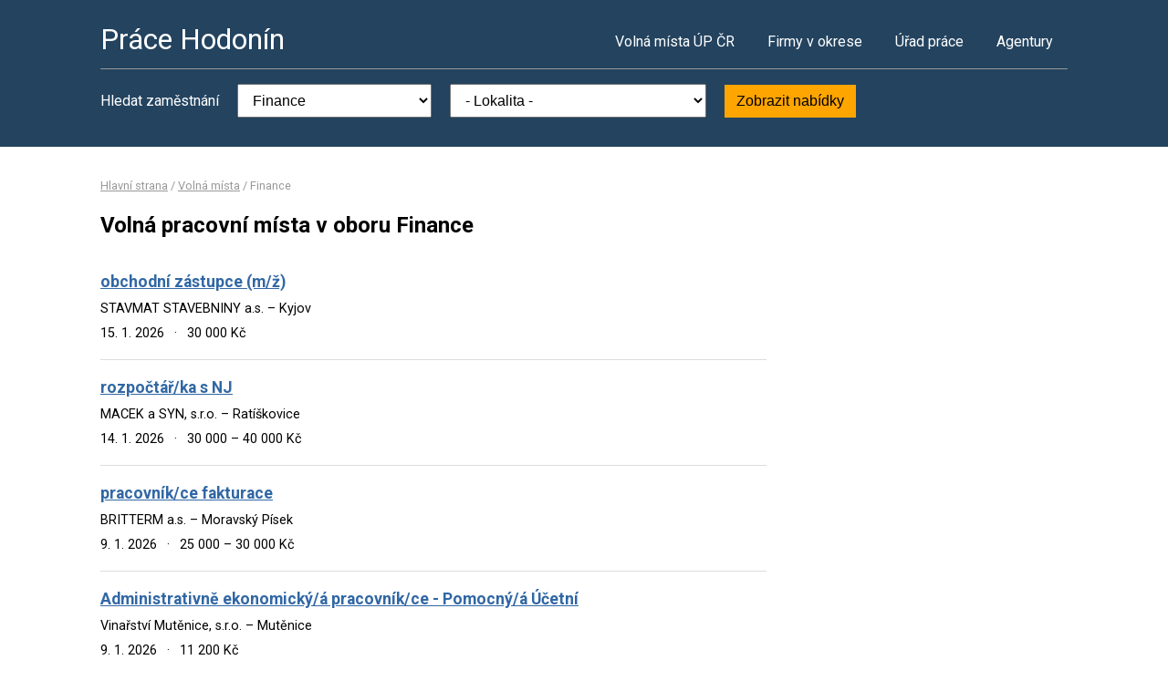

--- FILE ---
content_type: text/html; charset=UTF-8
request_url: https://www.pracehodonin.cz/volna-mista?k=3
body_size: 2733
content:
<!DOCTYPE html>
<html lang="cs">
<head>
	<script async src="https://www.googletagmanager.com/gtag/js?id=UA-44232967-3"></script><script>window.dataLayer=window.dataLayer||[];function gtag(){dataLayer.push(arguments)};gtag('js',new Date());gtag('config','UA-44232967-3');</script>
	<meta charset="utf-8">
	<title>Finance – volná pracovní místa v okrese Hodonín</title>
	<meta name="description" content="">
	<meta name="viewport" content="width=device-width,initial-scale=1">
	<meta name="robots" content="index,follow">
	<link rel="canonical" href="https://www.pracehodonin.cz/volna-mista?k=3">
			<link href="https://fonts.googleapis.com/css?family=Roboto:400,400i,700,700i" rel="stylesheet"> 
	<link rel="stylesheet" href="/assets/css/prace.css" type="text/css">
	<script type="application/ld+json">{"@context":"http://schema.org","@type":"BreadcrumbList","itemListElement":[{"@type":"ListItem","position":1,"name":"Hlavní strana","item":"https://www.pracehodonin.cz/"},{"@type":"ListItem","position":2,"name":"Volná místa","item":"https://www.pracehodonin.cz/volna-mista"},{"@type":"ListItem","position":3,"name":"Finance","item":"https://www.pracehodonin.cz/volna-mista?k=3"}]}</script>	<script src="https://ssp.seznam.cz/static/js/ssp.js"></script>
</head>
<body>

<div class="layout">

<div class="head">
<div class="container">

	<div class="title">
		<strong><a href="/">Práce Hodonín</a></strong>
	</div>

	<div class="nav">
		<ul>
			<li><a href="/volna-mista">Volná místa ÚP ČR</a></li>
			<li><a href="/firmy">Firmy v okrese</a></li>
			<li><a href="/urad-prace">Úřad práce</a></li>
			<li class="last"><a href="/agentury">Agentury</a></li>
		</ul>
	</div><!--/nav-->

	<div class="clearfix"></div>

		<div class="filter">
		<form action="/volna-mista" method="get">
			<strong>Hledat zaměstnání</strong>
			<select name="k"><option value="">- Obor -</option><option value="1">Administrativa</option>
<option value="2">Doprava</option>
<option value="3" selected="selected">Finance</option>
<option value="4">Informační technologie</option>
<option value="6">Kultura a sport</option>
<option value="7">Management</option>
<option value="8">Obchod a cestovní ruch</option>
<option value="9">Obrana a ochrana</option>
<option value="5">Právo</option>
<option value="14">Služby</option>
<option value="10">Stavebnictví</option>
<option value="11">Věda a výzkum</option>
<option value="12">Výchova a vzdělávání</option>
<option value="13">Výroba a provoz</option>
<option value="15">Zdravotnictví</option>
<option value="16">Zemědělství a lesnictví</option>
</select>
			<select name="o"><option value="">- Lokalita -</option><option value="586048">Blatnice pod Svatým Antonínkem</option>
<option value="586056">Blatnička</option>
<option value="586081">Bzenec</option>
<option value="586099">Čejč</option>
<option value="586129">Dambořice</option>
<option value="586137">Dolní Bojanovice</option>
<option value="586145">Domanín</option>
<option value="586161">Dubňany</option>
<option value="586021">Hodonín</option>
<option value="586170">Hovorany</option>
<option value="586188">Hroznová Lhota</option>
<option value="586200">Hýsly</option>
<option value="586226">Ježov</option>
<option value="586251">Kelčany</option>
<option value="586269">Kněždub</option>
<option value="586277">Kostelec</option>
<option value="586307">Kyjov</option>
<option value="586323">Lipov</option>
<option value="586331">Louka</option>
<option value="586358">Lužice</option>
<option value="586404">Moravský Písek</option>
<option value="593354">Mouchnice</option>
<option value="586412">Mutěnice</option>
<option value="586421">Násedlovice</option>
<option value="586455">Nová Lhota</option>
<option value="586480">Petrov</option>
<option value="586498">Prušánky</option>
<option value="586510">Ratíškovice</option>
<option value="586528">Rohatec</option>
<option value="586587">Strážnice</option>
<option value="586625">Svatobořice-Mistřín</option>
<option value="586641">Šardice</option>
<option value="586684">Tvarožná Lhota</option>
<option value="586722">Veselí nad Moravou</option>
<option value="586749">Vlkoš</option>
<option value="586765">Vracov</option>
<option value="586803">Ždánice</option>
</select>
			<button type="submit">Zobrazit nabídky</button>
		</form>
	</div>
	
</div>
</div><!--/head-->


<div class="content">
<div class="container">


<div class="bc">
			<a href="/">Hlavní strana</a>		/			<a href="/volna-mista">Volná místa</a>		/			<span>Finance</span>			</div>

<div class="main">
<div class="cont">

<!--Sklik-kontext-start -->

<h1>Volná pracovní místa v oboru Finance</h1>


<div class="">
		</div>

<div class="offer">
	<div><strong><a href="/volne-misto-31814140705">obchodní zástupce (m/ž)</a></strong></div>
	<div><span>STAVMAT STAVEBNINY a.s.  &ndash;  Kyjov</span></div>
	<div>
	<span>
				15. 1. 2026		<em>&middot;</em>
				30 000 Kč	</span>
	</div>
</div>
<div class="offer">
	<div><strong><a href="/volne-misto-32364920770">rozpočtář/ka s NJ</a></strong></div>
	<div><span>MACEK a SYN, s.r.o.  &ndash;  Ratíškovice</span></div>
	<div>
	<span>
				14. 1. 2026		<em>&middot;</em>
				30 000 &ndash; 40 000 Kč	</span>
	</div>
</div>
<div class="offer">
	<div><strong><a href="/volne-misto-32417480705">pracovník/ce fakturace</a></strong></div>
	<div><span>BRITTERM a.s.  &ndash;  Moravský Písek</span></div>
	<div>
	<span>
				9. 1. 2026		<em>&middot;</em>
				25 000 &ndash; 30 000 Kč	</span>
	</div>
</div>
<div class="offer">
	<div><strong><a href="/volne-misto-32417380795">Administrativně ekonomický/á pracovník/ce - Pomocný/á Účetní</a></strong></div>
	<div><span>Vinařství Mutěnice, s.r.o.  &ndash;  Mutěnice</span></div>
	<div>
	<span>
				9. 1. 2026		<em>&middot;</em>
				11 200 Kč	</span>
	</div>
</div>
<div class="offer">
	<div><strong><a href="/volne-misto-17740330777">Obchodní zástupce / zástupkyně</a></strong></div>
	<div><span>ŠEDOVÁ clean service, o. p. s.  &ndash;  Hodonín</span></div>
	<div>
	<span>
				8. 1. 2026		<em>&middot;</em>
				25 000 &ndash; 50 000 Kč	</span>
	</div>
</div>
<div class="offer">
	<div><strong><a href="/volne-misto-32385420750">manažer - vedoucí pobočky M/Ž</a></strong></div>
	<div><span>MetLife Europe d.a.c., pobočka pro Českou republiku  &ndash;  Hodonín</span></div>
	<div>
	<span>
				5. 1. 2026		<em>&middot;</em>
				65 000 Kč	</span>
	</div>
</div>
<div class="offer">
	<div><strong><a href="/volne-misto-17760930764">Specialista controllingu M/Ž</a></strong></div>
	<div><span>SEIKO Flowcontrol, spol. s r.o.  &ndash;  Blatnice pod Svatým Antonínkem</span></div>
	<div>
	<span>
				10. 12. 2025		<em>&middot;</em>
				35 000 &ndash; 45 000 Kč	</span>
	</div>
</div>
<div class="offer">
	<div><strong><a href="/volne-misto-31760120726">poradce klientského servisu</a></strong></div>
	<div><span>Generali Česká Distribuce a.s.  &ndash;  Hodonín</span></div>
	<div>
	<span>
				4. 12. 2025		<em>&middot;</em>
				29 000 &ndash; 40 000 Kč	</span>
	</div>
</div>
<div class="offer">
	<div><strong><a href="/volne-misto-32029540748">kalkulant VZT M/Ž</a></strong></div>
	<div><span>Klimabott s.r.o.  &ndash;  Hodonín</span></div>
	<div>
	<span>
				3. 12. 2025		<em>&middot;</em>
				33 000 &ndash; 50 000 Kč	</span>
	</div>
</div>
<div class="offer">
	<div><strong><a href="/volne-misto-17700870789">Obchodní zástupce - absolvent/student posledního ročníku M/Ž</a></strong></div>
	<div><span>AROJA XORFEX, s.r.o.  &ndash;  Veselí nad Moravou</span></div>
	<div>
	<span>
				21. 11. 2025		<em>&middot;</em>
				35 000 &ndash; 40 000 Kč	</span>
	</div>
</div>
<div class="offer">
	<div><strong><a href="/volne-misto-32206640729">všeobecní účetní M/Ž</a></strong></div>
	<div><span>ProfiTax s.r.o.  &ndash;  Hodonín</span></div>
	<div>
	<span>
				13. 11. 2025		<em>&middot;</em>
				28 000 &ndash; 35 000 Kč	</span>
	</div>
</div>

<div class="offer-ad last">
		</div>

<div class="pg">
	
			<div class="clearfix"></div>
</div>


<!--Sklik-kontext-stop -->

</div>
</div><!--/main-->

<div class="side">



	

		

</div><!--/side-->

<div class="clearfix"></div>

</div><!--/container-->
</div><!--/content-->

<div class="foot">
<div class="container">
	Informace o volných pracovních místech poskytuje Ministerstvo práce a sociálních věcí ČR.<br>
	Poslední aktualizace dat proběhla dne 27. 1. 2026.<br>
	<a href="/owebu">O webu a kontakty</a>
	| <a href="/owebu">Ochrana osobních údajů</a>
	| </div>
</div>

</div><!--/layout-->


</body>
</html>